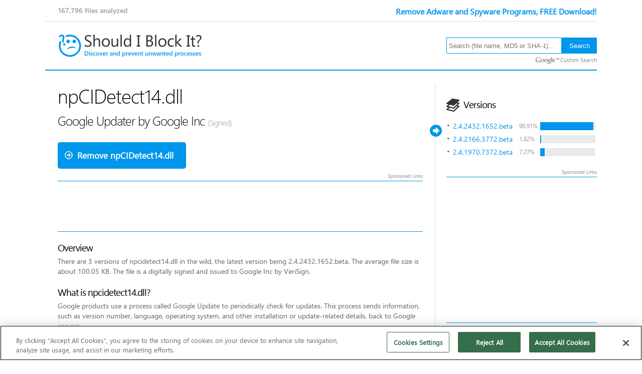

--- FILE ---
content_type: text/html; charset=utf-8
request_url: https://shouldiblockit.com/npcidetect14.dll-2750.aspx
body_size: 9467
content:


<!DOCTYPE html PUBLIC "-//W3C//DTD XHTML 1.0 Transitional//EN" "http://www.w3.org/TR/xhtml1/DTD/xhtml1-transitional.dtd">

<html xmlns="http://www.w3.org/1999/xhtml">
<head><title>
	npCIDetect14.dll - Should I Block It? (Google Updater)
</title><link href="/stylesheet.css" rel="stylesheet" type="text/css" /><link rel="shortcut icon" href="/favicon.ico" type="image/x-icon" />
    <script type="text/javascript" charset="utf-8" src="https://ajax.googleapis.com/ajax/libs/jquery/1.8.0/jquery.min.js"></script>
    <script src="/global.js" type="text/javascript"></script>
    <script src="/modernizr.js" type="text/javascript"></script>
    <meta http-equiv="Content-Language" content="en" /><meta charset="UTF-8" /><meta http-equiv="X-UA-Compatible" content="IE=edge" />


    <script type="text/javascript">

        $(function () {
            $(":input[placeholder]").placeholder();
        });

    </script>
    <script type="text/javascript">window.google_analytics_uacct = "UA-36988550-2";</script>

<!-- OptanonConsentNoticeStart -->
<script src="https://cookie-cdn.cookiepro.com/scripttemplates/otSDKStub.js"  type="text/javascript" charset="UTF-8" data-domain-script="709ec95d-ed72-4d52-9b64-9dde9bb53432" ></script>
<script type="text/javascript">
function OptanonWrapper() { }
</script>
<!-- OptanonConsentNoticeEnd -->

<!-- <script data-ad-client="ca-pub-6818287547163744" async src="https://pagead2.googlesyndication.com/pagead/js/adsbygoogle.js"></script> -->
<meta name="description" content="Should I block npCIDetect14.dll? Google products use a process called Google Update to periodically check for updates. This process sends information, such as version number" /><meta name="keywords" content="npcidetect14.dll, Google Updater,Google Inc, block" /><meta name="og:type" content="product" /><meta name="og:site_name" content="Should I Block It?" /><meta name="robots" content="index, follow" /></head>
<body>
    <a id="top"></a>
 
    <form name="aspnetForm" method="post" action="npcidetect14.dll-2750.aspx" id="aspnetForm">
<div>
<input type="hidden" name="__EVENTTARGET" id="__EVENTTARGET" value="" />
<input type="hidden" name="__EVENTARGUMENT" id="__EVENTARGUMENT" value="" />
<input type="hidden" name="__VIEWSTATE" id="__VIEWSTATE" value="/wEPDwUJMjMzNzMwOTczD2QWAmYPZBYEAgEPZBYCZg9kFgJmDxYCHgRUZXh0BTZucENJRGV0ZWN0MTQuZGxsIC0gU2hvdWxkIEkgQmxvY2sgSXQ/IChHb29nbGUgVXBkYXRlcilkAgMPFgIeBmFjdGlvbgUabnBjaWRldGVjdDE0LmRsbC0yNzUwLmFzcHgWAgICDxYCHwAFHTxiPjE2Nyw3OTY8L2I+IGZpbGVzIGFuYWx5emVkZGTaDbrJnnWf6ci8+BkS1/ewAqcrjIPOwIazPkdcF71t9Q==" />
</div>

<script type="text/javascript">
//<![CDATA[
var theForm = document.forms['aspnetForm'];
if (!theForm) {
    theForm = document.aspnetForm;
}
function __doPostBack(eventTarget, eventArgument) {
    if (!theForm.onsubmit || (theForm.onsubmit() != false)) {
        theForm.__EVENTTARGET.value = eventTarget;
        theForm.__EVENTARGUMENT.value = eventArgument;
        theForm.submit();
    }
}
//]]>
</script>


<script src="https://ajax.aspnetcdn.com/ajax/4.5.1/1/WebForms.js" type="text/javascript"></script>
<script type="text/javascript">
//<![CDATA[
window.WebForm_PostBackOptions||document.write('<script type="text/javascript" src="/WebResource.axd?d=FuTPLX4pzKRebbEqaxg5ynDq8qCmO-rCHL2K4LSo5Tklb0BWnXQjirf2lD9fEh6XfHuGTnvz3AhlZAof7-ls3kVTIRxaqCPr0UPi7FKuBi01&amp;t=635370142285126825"><\/script>');//]]>
</script>



<script src="https://www.google.com/jsapi" type="text/javascript"></script>
<script src="https://ajax.aspnetcdn.com/ajax/4.5.1/1/MicrosoftAjax.js" type="text/javascript"></script>
<script type="text/javascript">
//<![CDATA[
(window.Sys && Sys._Application && Sys.Observer)||document.write('<script type="text/javascript" src="/ScriptResource.axd?d=GVAKcI9WjTLEHeZYQLeSdpGXxCcro8CLFLDQDpix_iEcYpS1yl57kXo8_tMD0mLM7ZKHT1NqTL_B02vYsQIAFYI_rMoDxsLM_dQdE-80BRsMeuolQGMEg5WRVbGSKD7esu2FMQi7PlVWLP8XS7ePD9Ue7cYAPPirOBs2-s0JrfI1&t=ffffffffb53e74b8"><\/script>');//]]>
</script>

<script src="https://ajax.aspnetcdn.com/ajax/4.5.1/1/MicrosoftAjaxWebForms.js" type="text/javascript"></script>
<script type="text/javascript">
//<![CDATA[
(window.Sys && Sys.WebForms)||document.write('<script type="text/javascript" src="/ScriptResource.axd?d=OJ5soAxposbSfcHBiCjjHw9xIHV-QH6tXaltMDaksfDcoSA2kpNgbA-biRBO_CyvAS2-zQsm_VHP-0WA_DgrOo0uqZ4sah4ZXcSFvgcXykMzUe-mIeVdaOgTMGA3_8yMsR9wTZMbDbdTui3CtNTw12HuSbEUBxXpOdFuyyTnhGmOoVEInacb2P-oT_5t7OYJ0&t=ffffffffb53e74b8"><\/script>');//]]>
</script>

<div>

	<input type="hidden" name="__VIEWSTATEGENERATOR" id="__VIEWSTATEGENERATOR" value="04A3868E" />
	<input type="hidden" name="__EVENTVALIDATION" id="__EVENTVALIDATION" value="/wEdAAMN9oF49s1GP3AgNv9IVIND4+3WpZQNb82rzs2KnT3rh43JAH+fv5m7AuIzxqoA2p+GJUuEYyj5sD6Fu53e6P2ygJNXjzmFnPWlelP1fUhZcQ==" />
</div>
    <script type="text/javascript">
//<![CDATA[
Sys.WebForms.PageRequestManager._initialize('ctl00$ScriptManager1', 'aspnetForm', [], [], [], 360, 'ctl00');
//]]>
</script>

    <div id="site-container">
        
        <header>
		    <div id="sup-header">
                <div style="float: right; position: relative;">
                    <div id="ctl00_headerdownload" title="Remove adware programs"><h4 style="margin: 0px;"><a href="https://www.reasoncoresecurity.com/download-thank-you.aspx?dl=1&utm_source=sibi&utm_medium=button&utm_campaign=header" style="color: #0096EB;">Remove Adware and Spyware Programs, FREE Download!</a></h4></div>
                </div>
			    <div style="float: right; position: relative; margin-right: 0px; top: -5px; width: 600px; text-align: right; ">
                    
                </div>
                <div class="site-padd" style="color: #999999;">
				    <b>167,796</b> files analyzed
			    </div>
		    </div>
		    <div id="scroller-anchor"></div>
		    <div id="nav-wrap">
			    <div class="site-padd">
				    <a href="/index.aspx"><img src="/images/logo-header.png" width="330" height="70" style="float: left;" alt="Should I Run It?"/></a>
				    <nav>
					    <ul>
						    
						    <li id="nav_search" style="margin-top: 4px; margin-right: 0px;">
                                <table cellpadding="0" cellspacing="0" style="width: 100%;">
                                    <tr>
                                        <td><input name="ctl00$txtSearch" type="text" id="ctl00_txtSearch" placeholder="Search (file name, MD5 or SHA-1)..." style="width:220px;height: 22px; padding: 4px; border: solid 1px #0096EB; outline-width: 0;" /></td>
                                        <td><input type="submit" name="ctl00$cmdSearch" value="Search" id="ctl00_cmdSearch" class="bgcolor_blue_hover" style="width:70px;color: white; border: 0px; height: 32px; border: solid 0px; cursor: pointer;" /></td>
                                    </tr>
                                    <tr>
                                        <td colspan="2" style="padding-top: 3px;">
                                            <div style="float: right;"><div style="float: left; font-size: 11px; color: #888888;">Custom Search</div></div>
                                            <div style="float: right; padding-top: 4px;"><img src="/images/google-small-logo.png" alt="Google"/></div>
                                        </td>
                                    </tr>
                                </table>
                            </li>
					    </ul>
				    </nav>
				    <div class="clear"></div>
			    </div>
		    </div>
	    </header>



        <section>

            

    <div id="tertiary-content" style="padding-top: 0px;">
        <div style="margin-top: 30px; position: relative;">
<h3 style="overflow: hidden; text-overflow: ellipsis; white-space: nowrap;"><img src="/images/icon_versions.png" style="height: 26px; width: 26px; padding-right: 8px;" align="left" alt="Versions">Versions</h3>
<img src="/images/icon_rightarrowblue.png" style="width: 26px; height: 26px; position: absolute; top: 42%; left: -34px;" title="Select a specific version from the list on the right"><table class="fileversion" style="margin-top: 15px;">
<tr >
<td class="versionnum" style="max-width: 140px;" title="MD5: 358878e398ab0fb8b1ee176c2e3edf48"><a class="aspec" href="/npcidetect14.dll-358878e398ab0fb8b1ee176c2e3edf48.aspx">2.4.2432.1652.beta</a></td>
<td class="versiondist">90.91%</td>
<td class="versiondistg"><div class="bgcolor_gray" style="height: 16px;"><div class="bgcolor_blue bgendborder versionbar" style="height: 16px; width:96%"></div></div></td>
</tr>
<tr >
<td class="versionnum" style="max-width: 140px;" title="MD5: 35a98b1e345f411f8bc864d673794b1a"><a class="aspec" href="/npcidetect14.dll-35a98b1e345f411f8bc864d673794b1a.aspx">2.4.2166.3772.beta</a></td>
<td class="versiondist">1.82%</td>
<td class="versiondistg"><div class="bgcolor_gray" style="height: 16px;"><div class="bgcolor_blue bgendborder versionbar" style="height: 16px; width:2%"></div></div></td>
</tr>
<tr >
<td class="versionnum" style="max-width: 140px;" title="MD5: 27d552098f888d73f3c078134747022b"><a class="aspec" href="/npcidetect14.dll-27d552098f888d73f3c078134747022b.aspx">2.4.1970.7372.beta</a></td>
<td class="versiondist">7.27%</td>
<td class="versiondistg"><div class="bgcolor_gray" style="height: 16px;"><div class="bgcolor_blue bgendborder versionbar" style="height: 16px; width:8%"></div></div></td>
</tr>
</table>
</div>
<div style="margin-top: 20px;">
<div style="text-align: right; margin-bottom: 3px;"><img src="Images/tag-sl.png" height="12" width="72"></div>
<div style="border-top: solid 1px #0096EB; border-bottom: solid 1px #0096EB; padding: 5px 0px 5px 0px;">
<script async src="//pagead2.googlesyndication.com/pagead/js/adsbygoogle.js"></script>
<!-- SIBI File Body Top -->
<ins class="adsbygoogle"
style="display:inline-block;width:728px;height:90px"
data-ad-client="ca-pub-6818287547163744"
data-ad-slot="2240055348"></ins>
<script>
(adsbygoogle = window.adsbygoogle || []).push({});
</script>
</div>
</div>
<h3 style="margin-top: 30px; margin-bottom: 10px; overflow: hidden; text-overflow: ellipsis; white-space: nowrap; max-width: 300px;">Relationships</h3>
<ul>
<li class="sidelitrim"><a href="/npcidetect13.dll-26892.aspx" title="npcidetect13.dll (Google Updater by Google Inc)">npcidetect13.dll (Google Updater by Google Inc)</a>
<li class="sidelitrim"><a href="/googleupdaterservice.exe-2731.aspx" title="googleupdaterservice.exe (Google Updater by Google Inc)">googleupdaterservice.exe (Google Updater by Google Inc)</a>
<li class="sidelitrim"><a href="/googleupdater.exe-1257.aspx" title="GoogleUpdater.exe (Google Updater by Google Inc)">GoogleUpdater.exe (Google Updater by Google Inc)</a>
<li class="sidelitrim"><a href="/googletoolbardynamic_mui_en_0a4439ff67f61065.dll-55808.aspx" title="googletoolbardynamic_mui_en_0a4439ff67f61065.dll (Google Toolbar for Internet Explorer by Google Inc)">googletoolbardynamic_mui_en_0a4439ff67f61065.dll (Google Toolbar for Internet Explorer by Google Inc)</a>
<li class="sidelitrim"><a href="/googletoolbardynamic_32_8e471b27054d20f5.dll-55807.aspx" title="googletoolbardynamic_32_8e471b27054d20f5.dll (Google Toolbar for Internet Explorer by Google Inc)">googletoolbardynamic_32_8e471b27054d20f5.dll (Google Toolbar for Internet Explorer by Google Inc)</a>
<li class="sidelitrim"><a href="/googletoolbardynamic_mui_en_9e87a5d52b7ccb1b.dll-55496.aspx" title="googletoolbardynamic_mui_en_9e87a5d52b7ccb1b.dll (Google Toolbar for Internet Explorer by Google Inc)">googletoolbardynamic_mui_en_9e87a5d52b7ccb1b.dll (Google Toolbar for Internet Explorer by Google Inc)</a>
<li class="sidelitrim"><a href="/googletoolbardynamic_32_684dc7005cd18cb2.dll-55495.aspx" title="googletoolbardynamic_32_684dc7005cd18cb2.dll (Google Toolbar for Internet Explorer by Google Inc)">googletoolbardynamic_32_684dc7005cd18cb2.dll (Google Toolbar for Internet Explorer by Google Inc)</a>
<li class="sidelitrim"><a href="/chromesetup-1.exe-55366.aspx" title="chromesetup (1).exe (Google Update by Google Inc)">chromesetup (1).exe (Google Update by Google Inc)</a>
<li class="sidelitrim"><a href="/googletoolbar1.dll-54800.aspx" title="googletoolbar1.dll (Barra Google para Internet Explorer by Google Inc)">googletoolbar1.dll (Barra Google para Internet Explorer by Google Inc)</a>
<li class="sidelitrim"><a href="/setup.exe-54619.aspx" title="setup.exe (Google Chrome Installer by Google Inc)">setup.exe (Google Chrome Installer by Google Inc)</a>
<li class="sidelitrim"><a href="/35.0.1916.153_35.0.1916.114_chrome_updater_alt.exe-54618.aspx" title="35.0.1916.153_35.0.1916.114_chrome_updater_alt.exe (Google Chrome Installer by Google Inc)">35.0.1916.153_35.0.1916.114_chrome_updater_alt.exe (Google Chrome Installer by Google Inc)</a>
<li class="sidelitrim"><a href="/chrome_elf.dll-54343.aspx" title="chrome_elf.dll (Google Chrome by Google Inc)">chrome_elf.dll (Google Chrome by Google Inc)</a>
<li class="sidelitrim"><a href="/nppicasa3.dll-53936.aspx" title="nppicasa3.dll (Picasa by Google Inc)">nppicasa3.dll (Picasa by Google Inc)</a>
<li class="sidelitrim"><a href="/picasa3.exe-53817.aspx" title="picasa3.exe (Picasa by Google Inc)">picasa3.exe (Picasa by Google Inc)</a>
<li class="sidelitrim"><a href="/google-auto-backup.exe-53809.aspx" title="google+ auto backup.exe (AutoBackup by Google Inc)">google+ auto backup.exe (AutoBackup by Google Inc)</a>
<li class="sidelitrim"><a href="/widevinecdmadapter.dll-52509.aspx" title="widevinecdmadapter.dll (by Google Inc)">widevinecdmadapter.dll (by Google Inc)</a>
<li class="sidelitrim"><a href="/googlecalendarsync.exe-50347.aspx" title="googlecalendarsync.exe (Google Calendar Sync by Google Inc)">googlecalendarsync.exe (Google Calendar Sync by Google Inc)</a>
<li class="sidelitrim"><a href="/googletoolbarinstaller_updater_signed.exe-50018.aspx" title="googletoolbarinstaller_updater_signed.exe (Google Toolbar for Internet Explorer by Google Inc)">googletoolbarinstaller_updater_signed.exe (Google Toolbar for Internet Explorer by Google Inc)</a>
<li class="sidelitrim"><a href="/chrome_child.dll-48783.aspx" title="chrome_child.dll (Google Chrome by Google Inc)">chrome_child.dll (Google Chrome by Google Inc)</a>
<li class="sidelitrim"><a href="/googletoolbardynamic_mui_en_9eeb5f5999e77426.dll-48527.aspx" title="googletoolbardynamic_mui_en_9eeb5f5999e77426.dll (Google Toolbar for Internet Explorer by Google Inc)">googletoolbardynamic_mui_en_9eeb5f5999e77426.dll (Google Toolbar for Internet Explorer by Google Inc)</a>
<li class="sidelitrim"><a href="/googletoolbardynamic_32_63c8abc94752cfd5.dll-48526.aspx" title="googletoolbardynamic_32_63c8abc94752cfd5.dll (Google Toolbar for Internet Explorer by Google Inc)">googletoolbardynamic_32_63c8abc94752cfd5.dll (Google Toolbar for Internet Explorer by Google Inc)</a>
<li class="sidelitrim"><a href="/googletoolbardynamic_32_73a164c14ccc546b.dll-46453.aspx" title="googletoolbardynamic_32_73a164c14ccc546b.dll (Google Toolbar for Internet Explorer by Google Inc)">googletoolbardynamic_32_73a164c14ccc546b.dll (Google Toolbar for Internet Explorer by Google Inc)</a>
<li class="sidelitrim"><a href="/googletoolbardynamic_ext_ja_32_843883b869b5a4d7.dll-45583.aspx" title="googletoolbardynamic_ext_ja_32_843883b869b5a4d7.dll (Google Toolbar for Internet Explorer by Google Inc)">googletoolbardynamic_ext_ja_32_843883b869b5a4d7.dll (Google Toolbar for Internet Explorer by Google Inc)</a>
<li class="sidelitrim"><a href="/delegate_execute.exe-44305.aspx" title="delegate_execute.exe (Google Chrome by Google Inc)">delegate_execute.exe (Google Chrome by Google Inc)</a>
<li class="sidelitrim"><a href="/libpeerconnection.dll-43718.aspx" title="libpeerconnection.dll (Google Chrome by Google Inc)">libpeerconnection.dll (Google Chrome by Google Inc)</a>
<li class="sidelitrim"><a href="/gaoptout.dll-42701.aspx" title="gaoptout.dll (Google Analytics Opt-out Browser Add-on by Google Inc)">gaoptout.dll (Google Analytics Opt-out Browser Add-on by Google Inc)</a>
<li class="sidelitrim"><a href="/fa.dll-42267.aspx" title="fa.dll (by Google Inc)">fa.dll (by Google Inc)</a>
</ul>

    </div>

    <div id="body-content">
        <h1 itemprop="name" style="max-width: 702px;">npCIDetect14.dll</h1>
<h2>Google Updater by Google Inc&nbsp;<span class="colorlt" style="font-size: 16px;">(Signed)</span></h2>
<div style="padding-top: 30px; padding-bottom: 20px;"><span style="width: 145px; padding: 15px 25px 15px 39px; color: #ffffff; border-radius: 5px; background-image: url('/images/icon16_arrowright.png'); background-repeat: no-repeat; background-position: 14px 18px; font-size: 17px;" class="bgcolor_blue"><a id="arcs" href="https://www.reasoncoresecurity.com/download-thank-you.aspx?dl=1&utm_source=sibi&utm_medium=button&utm_campaign=remove" style="color: #ffffff; font-weight: bold;">Remove npCIDetect14.dll</a></span></div>
<div style="margin-top: 5px; margin-bottom: 10px;">
<div style="text-align: right; margin-bottom: 3px;"><img src="Images/tag-sl.png" height="12" width="72"></div>
<div style="border-top: solid 1px #0096EB; border-bottom: solid 1px #0096EB; padding: 5px 0px 5px 0px;">
<script async src="//pagead2.googlesyndication.com/pagead/js/adsbygoogle.js"></script>
<!-- SIBI File Body Top -->
<ins class="adsbygoogle"
style="display:inline-block;width:728px;height:90px"
data-ad-client="ca-pub-6818287547163744"
data-ad-slot="2240055348"></ins>
<script>
(adsbygoogle = window.adsbygoogle || []).push({});
</script>
</div>
</div>
<h3 style="margin-top: 20px;">Overview</h3>
<div style="color: #666666;">
There are 3 versions of npcidetect14.dll in the wild, the latest version being 2.4.2432.1652.beta. The average file size is about 100.05 KB. The file is a digitally signed and issued to Google Inc by VeriSign. </div><h3 style="margin-top: 20px;">What is npcidetect14.dll?</h3>
<div itemprop="description" style="color: #666666;">Google products use a process called Google Update to periodically check for updates. This process sends information, such as version number, language, operating system, and other installation or update-related details, back to Google servers.<br></div>
<h3 style="margin-top: 20px;">About npcidetect14.dll <span class="colorlt" style="font-size: 14px;">(from Google Inc)</span></h3>
<div style="color: #666666;"><span style="font-size: 20px; font-weight: bold; line-height: 12px;" class="colorlt">&ldquo;</span><span itemprop="description">To make sure that you're protected by the latest security updates, Google Chrome automatically updates whenever it detects that a new version of the browser is available. The update process happens in<script type="text/javascript">innerContent(' the background and doesn\'t require any action on your part. Google Chrome uses Google Update to keep you up to date with the latest and most secure version of Chrome. In order to provide greater transparency and to make the technology available to other applications, the Google Update technology is open source. Google Update periodically sends a non-unique four-letter tag to Google which contains information about how you obtained Google Chrome. This tag is not personally identifiable, does not encode any information about when you obtained Google Chrome, and is shared with everyone who obtained Google Chrome the same way. Google Update also sends other information that helps us understand how many people are using Chrome and how often they use it.');</script></span><span style="font-size: 20px; font-weight: bold; line-height: 12px;" class="colorlt">&rdquo;</span></div>
<hr style="margin-top: 30px;">
<table style="width: 100%; margin-top: 20px; margin-bottom: 10px;"><tr>
<td style="width: 100%;" valign="top"><h3><img src="/images/icon_dll.png" style="height: 26px; width: 26px; padding-right: 8px;" align="left" alt="Details">Details</h3></td>
</tr></table>
<table class="filedetails">
<tr><td>File name:</td><td>npcidetect14.dll</td></tr>
<tr><td>Publisher:</td><td>Google</td></tr>
<tr><td>Product name:</td><td>Google Updater</td></tr>
<tr><td>Description:</td><td>Google Updater plugin<br><a href="https://pack.google.com/">http://pack.google.com/</a></td></tr>
<tr><td>Typical file path:</td><td>C:\Program Files\google\google updater\2.4.2432.1652\npcidetect14.dll</td></tr>
<tr><td colspan="2" class="semibold" style="color: #333333; padding-top: 10px;">Certificate</td></tr>
<tr><td>Issued to:</td><td>Google Inc</td></tr>
<tr><td>Authority (CA):</td><td>VeriSign</td></tr>
<tr><td>Expiration date:</td><td>Wednesday, February 22, 2012</td></tr>
</table>
<div style="margin-top: 20px; margin-bottom: 25px;">
<div style="text-align: right; margin-bottom: 3px;"><img src="Images/tag-sl.png" height="12" width="72"></div>
<div style="border-top: solid 1px #0096EB; border-bottom: solid 1px #0096EB; padding: 5px 0px 5px 0px;">
<script async src="//pagead2.googlesyndication.com/pagead/js/adsbygoogle.js"></script>
<!-- SIBI File Body Top -->
<ins class="adsbygoogle"
style="display:inline-block;width:728px;height:90px"
data-ad-client="ca-pub-6818287547163744"
data-ad-slot="2240055348"></ins>
<script>
(adsbygoogle = window.adsbygoogle || []).push({});
</script>
</div>
</div>
<hr style="margin-top: 30px;">
<h3 style="margin-top: 25px;"><img src="/images/icon_product.png" style="height: 26px; width: 26px; padding-right: 8px;" align="left" alt="Resources">Programs installed in</h3>
<div class="colorlt" style="font-size: 12px; margin-top: 5px;">(Note, the programs listed below are for all versions of Google Updater.)</div>
<div style="margin-top: 25px;">
<div style="overflow: hidden; text-overflow: ellipsis; white-space: nowrap;" class="semibold"><a href="http://www.shouldiremoveit.com/Google-Updater-8939-program.aspx" target="_blank">Google Updater</a></div>
<div style="margin: 0px 0px 2px 0px;"><table style="width: 100%; border-spacing: 0px;" ><tr>
<td style="width:80px;"><div class="ratingLarge threePtZero"></div></td>
<td style="padding-left: 15px; overflow: hidden; text-overflow: ellipsis; white-space: nowrap;">Google Inc</td>
<td style="width:160px; padding-left: 15px;" title="27% of users remove Google Updater">
<div class="bgcolor_gray" style="margin-top: 3px; height: 20px; position: relative;"><div class="bgcolor_blue bgendborder" style="height: 20px; width: 27%;"></div><div class="programbartxt_keep">27% remove</div></div>
</td>
</tr></table></div>
<div style="color: #666666;">Google products use a process called Google Update to periodically check for updates. This process sends information, such as version number, language, operating system, and other installation or upda...</div>
</div>
<div style="margin-top: 25px;">
<div style="overflow: hidden; text-overflow: ellipsis; white-space: nowrap;" class="semibold"><a href="http://www.shouldiremoveit.com/Outil-de-mise-à-jour-Google-75636-program.aspx" target="_blank">Outil de mise à jour Google</a></div>
<div style="margin: 0px 0px 2px 0px;"><table style="width: 100%; border-spacing: 0px;" ><tr>
<td style="width:80px;"><div class="ratingLarge threePtZero"></div></td>
<td style="padding-left: 15px; overflow: hidden; text-overflow: ellipsis; white-space: nowrap;">Google Inc</td>
<td style="width:160px; padding-left: 15px;" title="24% of users remove Outil de mise &#224; jour Google">
<div class="bgcolor_gray" style="margin-top: 3px; height: 20px; position: relative;"><div class="bgcolor_blue bgendborder" style="height: 20px; width: 24%;"></div><div class="programbartxt_keep">24% remove</div></div>
</td>
</tr></table></div>
<div style="color: #666666;"><span style="font-weight: bold;" class="colorlt">&ldquo;</span>Google Toolbar enhances Internet Explorer with a Google search box and other useful tools like a pop-up blocker, Web form filler, and spellchecker. Google Toolbar has a variety of new features to the ...<span style="font-weight: bold;" class="colorlt">&rdquo;</span></div>
</div>
<div style="margin-top: 25px;">
<div style="overflow: hidden; text-overflow: ellipsis; white-space: nowrap;" class="semibold"><a href="http://www.shouldiremoveit.com/Aktualizator-Google-46196-program.aspx" target="_blank">Aktualizator Google</a></div>
<div style="margin: 0px 0px 2px 0px;"><table style="width: 100%; border-spacing: 0px;" ><tr>
<td style="width:80px;"><div class="ratingLarge fourPtZero"></div></td>
<td style="padding-left: 15px; overflow: hidden; text-overflow: ellipsis; white-space: nowrap;">Google Inc</td>
<td style="width:160px; padding-left: 15px;" title="9% of users remove Aktualizator Google">
<div class="bgcolor_gray" style="margin-top: 3px; height: 20px; position: relative;"><div class="bgcolor_blue bgendborder" style="height: 20px; width: 9%;"></div><div class="programbartxt_keep">9% remove</div></div>
</td>
</tr></table></div>
<div style="color: #666666;"><span style="font-weight: bold;" class="colorlt">&ldquo;</span>Google Update i Aktualizator Google to programy, dzieki którym mozesz miec pewnosc, ze wszystkie aplikacje Google na komputerze sa zainstalowane w najbardziej aktualnych, stabilnych i bezpiecznych wer...<span style="font-weight: bold;" class="colorlt">&rdquo;</span></div>
</div>
<hr style="margin-top: 30px;">
<h3 style="margin-top: 25px;"><img src="/images/icon_behaviors.png" style="height: 26px; width: 26px; padding-right: 8px;" align="left" alt="Behaviors">Behaviors</h3>
<div class="colorlt" style="font-size: 12px; margin-top: 5px;">(Note, the behaviors below are for all versions of npcidetect14.dll, select a unique version for details.)</div>
<div style="margin-top: 25px;" class="semibold">Google Chrome plugins</div>
<div class="colorlt" style="font-size: 12px;">Stored per user in the directory 'Google\Chrome\User Data\Default\Preferences'</div>
<ul style="margin-bottom: 10px;">
<li>Name: 'npCIDetect14.dll'</li>
</ul>
<div style="margin-top: 25px;" class="semibold">Mozilla plugins</div>
<ul style="margin-bottom: 10px;">
<li>@pack.google.com/Google Updater;version=14</li>
</ul>
<hr style="margin-top: 30px;">
<h3 id="versions" style="margin-top: 25px; margin-bottom: 5px;"><img src="/images/icon_versions.png" style="height: 26px; width: 26px; padding-right: 8px;" align="left" alt="Versions">All file variations of npcidetect14.dll</h3>
<table class="fileversion" style="margin-top: 15px;">
<tr style="font-size: 12px;" class="colorlt"><td style="padding-left: 10px; height: 12px;">MD5</td><td style="padding-left: 10px; height: 12px;">SHA-1</td><td style="padding-left: 10px;" align="right">File size</td></tr>
<tr class="versionmore">
<td class="versionnum"><a href="/npcidetect14.dll-358878e398ab0fb8b1ee176c2e3edf48.aspx">358878e398ab0fb8b1ee176c2e3edf48</a></td>
<td class="versionmd5">1b28cd49cb2753cbdf7ad51505c9b510549ecddf</td>
<td class="versionsize" align="right">100.05 KB</td>
</tr>
<tr class="versionmore">
<td class="versionnum"><a href="/npcidetect14.dll-35a98b1e345f411f8bc864d673794b1a.aspx">35a98b1e345f411f8bc864d673794b1a</a></td>
<td class="versionmd5">ae150bb647fc73b8e34f01cc8b30e94b64dbf1c5</td>
<td class="versionsize" align="right">100.05 KB</td>
</tr>
<tr class="versionmore">
<td class="versionnum"><a href="/npcidetect14.dll-27d552098f888d73f3c078134747022b.aspx">27d552098f888d73f3c078134747022b</a></td>
<td class="versionmd5">36d2aeb67a0db032409d9186d5c49756a92a4d08</td>
<td class="versionsize" align="right">100.05 KB</td>
</tr>
</table>
<hr style="margin-top: 30px;">
<!--STATS-->
<h3 style="margin-top: 25px;"><img src="/images/icon_os.png" style="height: 26px; width: 26px; padding-right: 8px;" align="left" alt="Windows OS versions">Distribution by Windows OS</h3>
<table class="osversions">
<tr style="font-size: 12px;" class="colorlt"><td stle="padding-left: 10px; height: 12px;">OS version</td><td colspan="2" style="text-align: right; height: 12px;">distribution</td></tr>
<tr>
<td class="osversion">Windows Vista Home Premium</td>
<td class="osversiondist">34.55%</td>
<td class="osversiondistg"><div class="bgcolor_gray" style="height: 16px;"><div class="bgcolor_blue bgendborder versionbar" distribution="96" style="height: 16px; width:96%"></div></div></td>
</tr>
<tr>
<td class="osversion">Windows 7 Home Premium</td>
<td class="osversiondist">16.36%</td>
<td class="osversiondistg"><div class="bgcolor_gray" style="height: 16px;"><div class="bgcolor_blue bgendborder versionbar" distribution="45" style="height: 16px; width:45%"></div></div></td>
</tr>
<tr>
<td class="osversion">Windows 7 Ultimate</td>
<td class="osversiondist">16.36%</td>
<td class="osversiondistg"><div class="bgcolor_gray" style="height: 16px;"><div class="bgcolor_blue bgendborder versionbar" distribution="45" style="height: 16px; width:45%"></div></div></td>
</tr>
<tr>
<td class="osversion">Microsoft Windows XP</td>
<td class="osversiondist">14.55%</td>
<td class="osversiondistg"><div class="bgcolor_gray" style="height: 16px;"><div class="bgcolor_blue bgendborder versionbar" distribution="40" style="height: 16px; width:40%"></div></div></td>
</tr>
<tr>
<td class="osversion">Windows Vista Ultimate</td>
<td class="osversiondist">9.09%</td>
<td class="osversiondistg"><div class="bgcolor_gray" style="height: 16px;"><div class="bgcolor_blue bgendborder versionbar" distribution="25" style="height: 16px; width:25%"></div></div></td>
</tr>
<tr>
<td class="osversion">Windows 7 Professional</td>
<td class="osversiondist">5.45%</td>
<td class="osversiondistg"><div class="bgcolor_gray" style="height: 16px;"><div class="bgcolor_blue bgendborder versionbar" distribution="15" style="height: 16px; width:15%"></div></div></td>
</tr>
<tr>
<td class="osversion">Windows 8</td>
<td class="osversiondist">1.82%</td>
<td class="osversiondistg"><div class="bgcolor_gray" style="height: 16px;"><div class="bgcolor_blue bgendborder versionbar" distribution="5" style="height: 16px; width:5%"></div></div></td>
</tr>
<tr>
<td class="osversion">Windows Vista Business</td>
<td class="osversiondist">1.82%</td>
<td class="osversiondistg"><div class="bgcolor_gray" style="height: 16px;"><div class="bgcolor_blue bgendborder versionbar" distribution="5" style="height: 16px; width:5%"></div></div></td>
</tr>
</table>
<h3 style="margin-top: 25px;"><img src="/images/icon_globe.png" style="height: 26px; width: 26px; padding-right: 8px;" align="left" alt="Distribution by country">Distribution by country</h3>
<div style="font-size: 12px;" class="colorlt">United States installs about 75.93% of Google Updater.</div>
<div style="width: 700px; height: 300px; margin-top: 25px;" id="ProgramCountries"></div>
<h3 style="margin-top: 25px;"><img src="/images/icon_oem.png" style="height: 26px; width: 26px; padding-right: 8px;" align="left" alt="OEM distribution">Distribution by PC manufacturer</h3>
<table class="oemmfgs">
<tr style="font-size: 12px;" class="colorlt"><td stle="padding-left: 10px; height: 12px;" nowrap=nowrap>PC Manufacturer</td><td colspan="2" style="text-align: right; height: 12px;">distribution</td></tr>
<tr>
<td class="oemmfg">Dell</td>
<td class="oemmfgdist">34.78%</td>
<td class="oemmfgdistg"><div class="bgcolor_gray" style="height: 16px;"><div class="bgcolor_blue bgendborder versionbar" distribution="96" style="height: 16px; width: 96%"></div></div></td>
</tr>
<tr>
<td class="oemmfg">Toshiba</td>
<td class="oemmfgdist">26.09%</td>
<td class="oemmfgdistg"><div class="bgcolor_gray" style="height: 16px;"><div class="bgcolor_blue bgendborder versionbar" distribution="72" style="height: 16px; width: 72%"></div></div></td>
</tr>
<tr>
<td class="oemmfg">Sony</td>
<td class="oemmfgdist">26.09%</td>
<td class="oemmfgdistg"><div class="bgcolor_gray" style="height: 16px;"><div class="bgcolor_blue bgendborder versionbar" distribution="72" style="height: 16px; width: 72%"></div></div></td>
</tr>
<tr>
<td class="oemmfg">Hewlett-Packard</td>
<td class="oemmfgdist">10.87%</td>
<td class="oemmfgdistg"><div class="bgcolor_gray" style="height: 16px;"><div class="bgcolor_blue bgendborder versionbar" distribution="30" style="height: 16px; width: 30%"></div></div></td>
</tr>
<tr>
<td class="oemmfg">Acer</td>
<td class="oemmfgdist">2.17%</td>
<td class="oemmfgdistg"><div class="bgcolor_gray" style="height: 16px;"><div class="bgcolor_blue bgendborder versionbar" distribution="6" style="height: 16px; width: 6%"></div></div></td>
</tr>
</table>
<!--REWRITEURL:/-->

        <div class="back-top"><a href="#top">Back to top</a></div>
    </div>



		    <div class="clear"></div>
	    </section>

	    <footer style="padding-bottom: 60px;">
		    <div class="site-padd footer-wrap">
                
                <div style="float: left; margin-top: 18px;">

                </div>

                <div id="footer-nav">
                    <div id="footer-copyright" style="float: left; margin: 0px; padding-right: 40px;">
					    <img src="/images/reason-logo-footer.png" alt="Reason Software Company Inc." width="104" height="28" style="margin-top: 6px;">
					    <p>© 2026 Reason Software</p>
				    </div>
                    <p style="text-align: left;">
                        <br><a onclick="toggleModal('windowModalDownload');" style="cursor: pointer;">Download</a><span> |  </span><a href="/terms.aspx">Terms</a><span> |  </span>
					    <a href="/privacy.aspx">Privacy</a><span> |  </span>
                        <a href="/contact.aspx">Contact</a><span>&nbsp;</span>
				    </p>				
			    </div>
                
                   
		    </div>
	    </footer>	

        
    <div id="backgroundModal" style="position: fixed; left: 0; top: 0; width: 100%; height: 100%; z-index: 990; display: none; background-color: #ffffff; opacity: 0.7;"></div>

    <div id="windowModalGeneric" class="windowModal" style="display: none; z-index:1000; position:absolute; background:#ffffff; padding: 8px; border-radius: 6px; -webkit-border-radius: 6px; -moz-border-radius: 6px; -moz-box-shadow: 0 0 15px 0px #666666; -webkit-box-shadow: 0 0 15px 0px #666666; box-shadow: 0 0 15px 0px #666666;">
        <div class="windowModalInner" style="height: 200px; width: 500px; padding: 10px 15px; position: relative; background:#FFFFFF; border:10px solid #ffffff; border-radius: 6px; -webkit-border-radius: 6px; -moz-border-radius: 6px;">
            <div class="modalClose bgcolor_blue_hover" style="position: absolute; top: -8px; right: -8px;width: 26px; height: 22px; cursor: pointer; z-index: 8040; color: #ffffff; text-align: center; padding-top: 2px;" onclick="toggleModal('windowModalGeneric');">X</div>
            <h2 id="windowModalHeader"></h2>
            <div id="windowModalContent" style="margin-top: 15px;"></div>
        </div>
    </div>


    <div id="windowModalDownload" class="windowModal" style="display: none; z-index:1000; position:absolute; background:#ffffff; padding: 8px; border-radius: 6px; -webkit-border-radius: 6px; -moz-border-radius: 6px; -moz-box-shadow: 0 0 15px 0px #666666; -webkit-box-shadow: 0 0 15px 0px #999999; box-shadow: 0 0 15px 0px #666666;">
        <div class="windowModalInner" style="height: 340px; width: 520px; padding: 10px 15px; position: relative; background:#FFFFFF; border:10px solid #ffffff; border-radius: 6px; -webkit-border-radius: 6px; -moz-border-radius: 6px;">
            <div class="modalClose bgcolor_blue_hover" style="position: absolute; top: -8px; right: -8px;width: 26px; height: 22px; cursor: pointer; z-index: 8040; color: #ffffff; text-align: center; padding-top: 2px;" onclick="toggleModal('windowModalDownload');">X</div>
            <h2>"Should I Block It?" client app is coming soon</h2>
            <div style="margin-top: 15px;">We are still in the final stages of development and will hopefully have our 100% free client app available soon. The app will work in conjunction with your existing anti-virus program to quickly help you block potentially unwanted software from taking control of your PC.</div>
            <div style="margin-top: 15px;"><a href="http://www.shouldiremoveit.com/download.aspx"><img src="/images/siriscree.png" align="right" style="width: 298px; height: 167px; border: 0px;" /></a><br />In the meantime, if you would like to run our award winning software, "<span class="semibold">Should I Remove It?</span>", which is designed to quickly purge your PC from unwanted programs, please <a class="aspec" href="http://www.shouldiremoveit.com/download.aspx">download it it here</a>, it's 100% FREE!</div>
            <div style="margin-top: 15px;">Featured on The Kim Komando Show, USA Today, Tom's Guide, CNET, Softonic and many more.</div>
        </div>
    </div>

    </div>
    

<script type="text/javascript">
//<![CDATA[
google.load('visualization', '1', {'packages': ['geochart']});
google.setOnLoadCallback(drawProgramCountries);
function drawProgramCountries() {
var data = google.visualization.arrayToDataTable([
['Country', 'Install percent']
,['United States', 75.93]
,['MM', 1.85]
,['Canada', 9.26]
,['Sweden', 3.70]
,['United Kingdom', 3.70]
,['Australia', 1.85]
,['Russia', 3.70]
]);
var geochart = new google.visualization.GeoChart(
document.getElementById('ProgramCountries'));
geochart.draw(data, {width: 700, height: 300, legend: 'none', datalessRegionColor: '#EAEAEA', colorAxis: {minValue: 0,  colors: ['#ffffff', '#0096EB']}, tooltip: {textStyle: {color: '#666666'}, showColorCode: true} });
}
//]]>
</script>
</form>




    <div id="siri" style="position: fixed; z-index: 9999998; height: 40px; width: 100%; bottom: -60px; cursor: pointer;" onclick="location.href='http://www.shouldiremoveit.com/download.aspx';">

    <div id="siriscreen" style="position: absolute; right: 10px; top: 0px; z-index: 9999997;"><img src="Images/siriscreenmini.png" style="" onmouseover="$('#siriscreen').animate({ top: '-170px' }, 300);" title="Download the free app that helps you purge your PC of unwanted programs."></div>

    <div style="position: absolute; right: 0px; top: 0px; z-index: 9999998; padding: 5px 10px 5px 10px; color: #ffffff; font-size: 16px;" class="bgcolor_blue_hover">
    <table width="100%">
    <tr>
    <td width="100%">Should I remove It? <b>Clean your PC of unwanted adware, toolbars and bloatware</b>.</td>
    <td nowrap="nowrap"><h4 style="margin: 0px; padding: 0px; min-height: 26px; background-image: url('Images/iconw_arrowright.png'); background-repeat: no-repeat; background-position: 0px 0px; text-indent: 34px; white-space: nowrap;"><a href="http://www.shouldiremoveit.com/download.aspx" style="color: #ffffff;">Download it for FREE</a>&nbsp;&nbsp;</h4></td>
    </tr>
    </table>
    </div>


    <script type="text/javascript">
        var v = false;
        var b = false;
        $(function () {
            //$(window).load(function(){
            $(window).scroll(function () {
                if (v == false && $(window).scrollTop() > 20) {
                    v = true;
                    $('#siri').animate({ bottom: '0px' }, 100);

                    if (b == false) {
                        $('#siriscreen').delay(400).animate({ top: '-130px' }, 300).delay(60).animate({ top: '-80px' }, 100);
                        b = true;
                    }
                }
            });
            setTimeout(function () {
                v = true;
                $('#siri').animate({ bottom: '0px' }, 100);

                if (b == false) {
                    $('#siriscreen').delay(400).animate({ top: '-130px' }, 300).delay(60).animate({ top: '-80px' }, 100);
                    b = true;
                }
            }, 3000);
            setTimeout(function () {
                if (v == true) {
                    b = true;
                    $('#siriscreen').animate({ top: '-170px' }, 300);
                }
            }, 60000);
            //}); 
        });
    </script>


<script defer src="https://static.cloudflareinsights.com/beacon.min.js/vcd15cbe7772f49c399c6a5babf22c1241717689176015" integrity="sha512-ZpsOmlRQV6y907TI0dKBHq9Md29nnaEIPlkf84rnaERnq6zvWvPUqr2ft8M1aS28oN72PdrCzSjY4U6VaAw1EQ==" data-cf-beacon='{"version":"2024.11.0","token":"813075f652a74cee97fbe1e04c7bf3f1","r":1,"server_timing":{"name":{"cfCacheStatus":true,"cfEdge":true,"cfExtPri":true,"cfL4":true,"cfOrigin":true,"cfSpeedBrain":true},"location_startswith":null}}' crossorigin="anonymous"></script>
</body>
</html>


--- FILE ---
content_type: text/html; charset=utf-8
request_url: https://www.google.com/recaptcha/api2/aframe
body_size: 144
content:
<!DOCTYPE HTML><html><head><meta http-equiv="content-type" content="text/html; charset=UTF-8"></head><body><script nonce="KikfVeFO_S4lj17u707jKw">/** Anti-fraud and anti-abuse applications only. See google.com/recaptcha */ try{var clients={'sodar':'https://pagead2.googlesyndication.com/pagead/sodar?'};window.addEventListener("message",function(a){try{if(a.source===window.parent){var b=JSON.parse(a.data);var c=clients[b['id']];if(c){var d=document.createElement('img');d.src=c+b['params']+'&rc='+(localStorage.getItem("rc::a")?sessionStorage.getItem("rc::b"):"");window.document.body.appendChild(d);sessionStorage.setItem("rc::e",parseInt(sessionStorage.getItem("rc::e")||0)+1);localStorage.setItem("rc::h",'1768568291232');}}}catch(b){}});window.parent.postMessage("_grecaptcha_ready", "*");}catch(b){}</script></body></html>